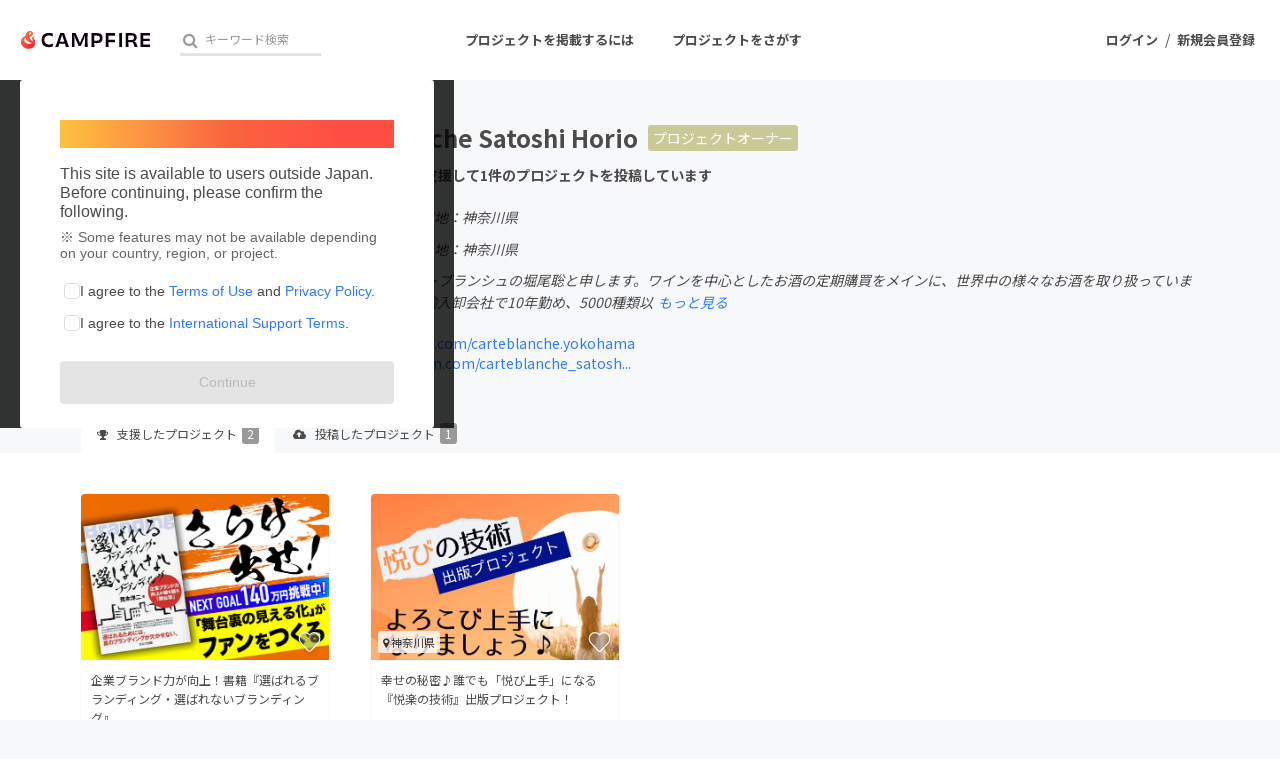

--- FILE ---
content_type: text/html; charset=utf-8
request_url: https://camp-fire.jp/profile/Carteblanche-Satoshi-Horio
body_size: 12889
content:
<!DOCTYPE html><html class="campfire" lang="ja"><head>  <script>
    dataLayer = [];

  </script>

    <script>
      // Unique Script ID: bQaL5nV0prI=
      dataLayer.push({"facebook_conversion_api_global_event_id":"18.224.137.169_Mozilla/5.0 (Macintosh; Intel Mac OS X 10_15_7) AppleWebKit/537.36 (KHTML, like Gecko) Chrome/131.0.0.0 Safari/537.36; ClaudeBot/1.0; +claudebot@anthropic.com)_1762274172"});
    </script>

  <script>
  (function(w,d,s,l,i){w[l]=w[l]||[];w[l].push({'gtm.start':
  new Date().getTime(),event:'gtm.js'});var f=d.getElementsByTagName(s)[0],
  j=d.createElement(s),dl=l!='dataLayer'?'&l='+l:'';j.async=true;j.src=
  'https://www.googletagmanager.com/gtm.js?id='+i+dl;f.parentNode.insertBefore(j,f);
  })(window,document,'script','dataLayer','GTM-W9DRDW2');</script>


<link href="https://fonts.googleapis.com" rel="preconnect" /><link crossorigin="anonymous" href="https://fonts.gstatic.com" rel="preconnect" /><link href="https://fonts.googleapis.com/css2?family=Noto+Sans+JP:wght@400;500;700&amp;display=swap" rel="stylesheet" /><link href="https://kit.fontawesome.com" rel="preconnect" /><link crossorigin="anonymous" href="https://ka-p.fontawesome.com" rel="preconnect" /><script async="" crossorigin="anonymous" src="https://kit.fontawesome.com/18f0a5c5ec.js"></script><meta content="NOYDIR" name="ROBOTS" /><meta content="NOODP" name="ROBOTS" /><link media="handheld" rel="alternate" /><meta content="width=device-width,initial-scale=1,minimum-scale=1,maximum-scale=1,user-scalable=no" name="viewport" /><meta content="198416226868447" property="fb:app_id" /><meta content="175430739163635" property="fb:pages" /><meta content="816f5f822973010374b9945914e9fd48" name="p:domain_verify" /><meta content="IE=Edge" http-equiv="X-UA-Compatible" /><meta content="yes" name="apple-mobile-web-app-capable" /><meta content="default" name="apple-mobile-web-app-status-bar-style" /><title>Carteblanche Satoshi Horio（Carteblanche Satoshi - CAMPFIRE (キャンプファイヤー)</title>
<link rel="icon" type="image/x-icon" href="https://static.camp-fire.jp/assets/favicon/campfire/favicon-9a2fcda88c3b9ee0055bece880667cb2ddb73d2ef246b9c870fdf2804801a6f6.ico">
<link rel="apple-touch-icon" type="image/png" href="https://static.camp-fire.jp/assets/favicon/campfire/touch_icon-ace1ac4713fac55fc7b43b6b40ec97b43f7835b2e215b18ce489d6d0304158dd.png" sizes="152x152">
<meta name="description" content="初めまして！カルトブランシュの堀尾聡と申します。ワインを中心としたお酒の定期購買をメインに、世界中の様々なお酒を取り扱っています。今までお酒の輸入卸会社で10年勤め、5000種類以上のお酒を試してきました。まだ世に知られていない、生産者の熱い思いがこもった美味しいお酒で、皆様の食生活の一部に楽しみを提供するべく事...">
<meta name="keywords" content="クラウドファンディング,資金調達,campfire,キャンプファイヤー,ソーシャルファンディング,クリエイター,少額出資,プレオーダー">
<link rel="canonical" href="https://camp-fire.jp/profile/Carteblanche%20Satoshi%20Horio">
<meta name="translation missing: profiles.show.noindex" content="noindex, nofollow">
<meta property="og:title" content="Carteblanche Satoshi Horio（Carteblanche Satoshi Horio）のプロフィール">
<meta property="og:description" content="初めまして！カルトブランシュの堀尾聡と申します。ワインを中心としたお酒の定期購買をメインに、世界中の様々なお酒を取り扱っています。今までお酒の輸入卸会社で10年勤め、5000種類以上のお酒を試してきました。まだ世に知られていない、生産者の熱い思いがこもった美味しいお酒で、皆様の食生活の一部に楽しみを提供するべく事...">
<meta property="og:image" content="https://static.camp-fire.jp/assets/default/user-d89942d010f1eef27998c32a6c79a40c14d62a7a78f1d63b92d1d77bf4ef4664.png">
<meta name="twitter:card" content="summary_large_image">
<meta name="twitter:site" content="@campfirejp">
<meta name="note:card" content="summary_large_image"><meta name="csrf-param" content="authenticity_token" />
<meta name="csrf-token" content="4-aW6BWJscjc6gILCnW1362kOJotKxk3Jx7vlKcCXoNtWI9UZYekT-QluewK7Z72XjEgqOTbarFHwdhWxmAT6Q" /><script src="https://static.camp-fire.jp/assets/application-bacaf39b50d5637f7f09cc732b169afc72aae74a8e445506709d017a8962a575.js"></script><script>const API_URL = "https://api.camp-fire.jp/";</script><script src="https://static.camp-fire.jp/assets/app-8342b55680af7180ce34.js"></script><link rel="stylesheet" href="https://static.camp-fire.jp/assets/application-ad2f35ca677029adf40ac2826e700a56af93efdb3bc02a61a67352b88393c138.css" media="all" /><script src="https://static.camp-fire.jp/assets/change_money_unit-6d87c47953d5890b05e24b09a46f5ceed96ff0f4c68bd76b2b9f0eec670a76a3.js" defer="defer"></script><script src="https://static.camp-fire.jp/assets/lazysizes.min-a12a6994abeab0df1a1df0c6afea565afbef9c001213ed7848b4967fb3bcfffb.js" async="async"></script><script src="https://static.camp-fire.jp/assets/google_ads/save_gclid-2fa68019df7ac56d5714c1011d3d76fb5d08db2e8a7cf023a2303c4e87641061.js"></script><script>(function(c,l,a,r,i,t,y){
  c[a]=c[a]||function(){(c[a].q=c[a].q||[]).push(arguments)};
  t=l.createElement(r);t.async=1;t.src="https://www.clarity.ms/tag/"+i;
  y=l.getElementsByTagName(r)[0];y.parentNode.insertBefore(t,y);
})(window, document, "clarity", "script", "a5vlhksc1x");</script></head><body><noscript><iframe src="https://www.googletagmanager.com/ns.html?id=GTM-W9DRDW2"
height="0" width="0" style="display:none;visibility:hidden"></iframe></noscript>
<div class="profiles-show layouts-profiles  wrapper"><header class="header"><nav class="gl-header"><div class="navigation clearfix"><div class="logo" id="gl-logo"><a id="hnav_header_logo" title="CAMPFIRE" href="/"><img alt="CAMPFIRE" srcset="https://static.camp-fire.jp/assets/logo/campfire-cb95da2501c768c412ddb7db81f77cf265ac4c008ee4c5bf769253c9264e391b.svg?ixlib=rails-2.1.4&amp;auto=format&amp;w=320 320w, https://static.camp-fire.jp/assets/logo/campfire-cb95da2501c768c412ddb7db81f77cf265ac4c008ee4c5bf769253c9264e391b.svg?ixlib=rails-2.1.4&amp;auto=format&amp;w=414 414w, https://static.camp-fire.jp/assets/logo/campfire-cb95da2501c768c412ddb7db81f77cf265ac4c008ee4c5bf769253c9264e391b.svg?ixlib=rails-2.1.4&amp;auto=format&amp;w=768 768w, https://static.camp-fire.jp/assets/logo/campfire-cb95da2501c768c412ddb7db81f77cf265ac4c008ee4c5bf769253c9264e391b.svg?ixlib=rails-2.1.4&amp;auto=format&amp;w=960 960w, https://static.camp-fire.jp/assets/logo/campfire-cb95da2501c768c412ddb7db81f77cf265ac4c008ee4c5bf769253c9264e391b.svg?ixlib=rails-2.1.4&amp;auto=format&amp;w=1024 1024w" sizes="100vw" src="https://static.camp-fire.jp/assets/logo/campfire-cb95da2501c768c412ddb7db81f77cf265ac4c008ee4c5bf769253c9264e391b.svg?ixlib=rails-2.1.4&auto=format" /></a></div><div class="title">Carteblanche Satoshi Horio（Carteblanche Satoshi Horio）のプロフィール</div><div class="header-search" id="search-wrap"><div data-algolia-api-key="d9573e2f517f3d40183a9c3b8c390a77" data-algolia-app-id="9QNXMYFE1K" data-algolia-index-name="projects_production" data-results-element-id="project_instant_search_results" data-results-link-extra-query="{&quot;list&quot;: &quot;project_instant_search_results&quot;}" data-vue="ProjectInstantSearchBox"></div></div><div class="header-search-campfire-sp" id="js-search-wrap-campfire-sp"><section class="search"><form action="/projects/search" accept-charset="UTF-8" method="get"><div class="search-form"><div class="search-form-wrap"><input name="word" placeholder="キーワードからさがす" type="search" /><button type="submit">検索</button></div></div></form></section><section class="category-lists"><h3>カテゴリーからさがす</h3><ul class="categories"><li><a href="/projects/search?category=product"><img src="https://static.camp-fire.jp/assets/header_search/product-819cb1852b030d3039e47976ad0987f6fb8f3950843483ae695d2dd1173a64c4.png" /><span>プロダクト</span></a></li><li><a href="/projects/search?category=technology"><img src="https://static.camp-fire.jp/assets/header_search/technology-ccc1a622b61241ad4c5ecd35606b5b0da720ef5f4f93515cb066de80fe8bd333.png" /><span>テクノロジー・ガジェット</span></a></li><li><a href="/projects/search?category=local"><img src="https://static.camp-fire.jp/assets/header_search/local-e619be41f9b22915f6b1b4842d58d92e5236d06b6f88202bb7862e66b77a0659.png" /><span>まちづくり</span></a></li><li><a href="/projects/search?category=food"><img src="https://static.camp-fire.jp/assets/header_search/food-aa33dadcebd8f3391b81fc1869dac97e30d573572f21cddffe118397b8d36f7b.png" /><span>フード・飲食店</span></a></li><li><a href="/projects/search?category=social-good"><img src="https://static.camp-fire.jp/assets/header_search/social_good-1e8f27410dc3a9e89cc7743759e83816f56b4625f118cae0a41775e1d314ed64.png" /><span>ソーシャルグッド</span></a></li><li><a href="/projects/search?category=music"><img src="https://static.camp-fire.jp/assets/header_search/music-43c43f35ffe89d80706d1c78f56910086303518ca84ca44d81ac518769493e7b.png" /><span>音楽</span></a></li></ul><ul class="categories more-project-lists" id="js-more-project-lists"><li><a href="/projects/search?category=art"><img src="https://static.camp-fire.jp/assets/header_search/art-8cc5e90ff6e7161a50419da022fdb3a477d11501b9d708e09a1b09583c3ef7de.png" /><span>アート・写真</span></a></li><li><a href="/projects/search?category=dance"><img src="https://static.camp-fire.jp/assets/header_search/dance-2b653739da4f2de63d5c1586459e1a962a4af5910e198e68991583a54feba148.png" /><span>舞台・パフォーマンス</span></a></li><li><a href="/projects/search?category=game"><img src="https://static.camp-fire.jp/assets/header_search/game-2f78873bec9039071af973ea16d8d3787c304bdef27cf2d7e68296f2729bb553.png" /><span>ゲーム・サービス開発</span></a></li><li><a href="/projects/search?category=fashion"><img src="https://static.camp-fire.jp/assets/header_search/fashion-66570946df87a87a7aa1843ee49df4f1ca8aae4de34a0d428c6098ca9598aca9.png" /><span>ファッション</span></a></li><li><a href="/projects/search?category=movie"><img src="https://static.camp-fire.jp/assets/header_search/movie-883e9aad6a76ecdd5f9df98bc5ba9e69cd69abc107f0a88c6b34789fd312fe8f.png" /><span>映像・映画</span></a></li><li><a href="/projects/search?category=publishing"><img src="https://static.camp-fire.jp/assets/header_search/publishing-48cf663152b51e2e5ad0bcdb84066a8e80f444b769fd043b9f12773f1be187ab.png" /><span>書籍・雑誌出版</span></a></li><li><a href="/projects/search?category=anime"><img src="https://static.camp-fire.jp/assets/header_search/anime-14d94f404608e91f4615d40b62b77111c882f44fabc80ef0be0c9e22e13d17b5.png" /><span>アニメ・漫画</span></a></li><li><a href="/projects/search?category=sports"><img src="https://static.camp-fire.jp/assets/header_search/sports-e008187996105db67445cae7dc538a6122efe6842d851a93acb7dea8972c1df0.png" /><span>スポーツ</span></a></li><li><a href="/projects/search?category=business"><img src="https://static.camp-fire.jp/assets/header_search/business-bd012b497e43ec360f36f3229c188841b910b28f8ac048a606c139a54dcd6a46.png" /><span>ビジネス・起業</span></a></li><li><a href="/projects/search?category=challenge"><img src="https://static.camp-fire.jp/assets/header_search/challenge-8bb4d198866e4cd2dd831642fac41b1292264a67b8c7b5dca81a0d821d079b13.png" /><span>チャレンジ</span></a></li><li><a href="/projects/search?category=beauty"><img src="https://static.camp-fire.jp/assets/header_search/beauty-eb30b5fe4ff6c452ad6981453eb4c26bc8877a1b7864aca8ede41fbe5e08bf6f.png" /><span>ビューティー・ヘルスケア</span></a></li></ul><button id="js-see-more">もっと見る</button></section><section class="region-lists"><h3>地域からさがす</h3><ul class="region"><li class="js-region"><div class="region-wrap"><img src="https://static.camp-fire.jp/assets/header_search/hokkaido-0e5b10748ca291db68231595027ed0d292b569b6d00af809745139dd95c9bf3c.png" /><span>北海道地方</span></div><ul class="js-prefectures prefectures"><li><a href="/projects/search?prefecture=hokkaido">北海道</a></li></ul></li><li class="js-region"><div class="region-wrap"><img src="https://static.camp-fire.jp/assets/header_search/tohoku-d612a52558720e2f12ea6ab59cb076f16ad78365a7a4518af0aa20c4a03247c9.png" /><span>東北地方</span></div><ul class="js-prefectures prefectures"><li><a href="/projects/search?prefecture=aomori">青森県</a></li><li><a href="/projects/search?prefecture=iwate">岩手県</a></li><li><a href="/projects/search?prefecture=miyagi">宮城県</a></li><li><a href="/projects/search?prefecture=akita">秋田県</a></li><li><a href="/projects/search?prefecture=yamagata">山形県</a></li><li><a href="/projects/search?prefecture=fukushima">福島県</a></li></ul></li><li class="js-region"><div class="region-wrap"><img src="https://static.camp-fire.jp/assets/header_search/kanto-c94a8671e13dec79653e041642838d85407ecd2f20a7d6a34ffdb8ffee3cf703.png" /><span>関東地方</span></div><ul class="js-prefectures prefectures"><li><a href="/projects/search?prefecture=ibaraki">茨城県</a></li><li><a href="/projects/search?prefecture=tochigi">栃木県</a></li><li><a href="/projects/search?prefecture=gumma">群馬県</a></li><li><a href="/projects/search?prefecture=saitama">埼玉県</a></li><li><a href="/projects/search?prefecture=chiba">千葉県</a></li><li><a href="/projects/search?prefecture=tokyo">東京都</a></li><li><a href="/projects/search?prefecture=kanagawa">神奈川県</a></li></ul></li><li class="js-region"><div class="region-wrap"><img src="https://static.camp-fire.jp/assets/header_search/chubu-272a717c5e7850944eefb739c1f151271565486baa5c120c42c5b76a1b4ad94e.png" /><span>中部地方</span></div><ul class="js-prefectures prefectures"><li><a href="/projects/search?prefecture=nigata">新潟県</a></li><li><a href="/projects/search?prefecture=toyama">富山県</a></li><li><a href="/projects/search?prefecture=ishikawa">石川県</a></li><li><a href="/projects/search?prefecture=fukui">福井県</a></li><li><a href="/projects/search?prefecture=yamanashi">山梨県</a></li><li><a href="/projects/search?prefecture=nagano">長野県</a></li><li><a href="/projects/search?prefecture=gifu">岐阜県</a></li><li><a href="/projects/search?prefecture=shizuoka">静岡県</a></li><li><a href="/projects/search?prefecture=aichi">愛知県</a></li><li><a href="/projects/search?prefecture=mie">三重県</a></li></ul></li><li class="js-region"><div class="region-wrap"><img src="https://static.camp-fire.jp/assets/header_search/kinki-a466313a51e98d23f9a721bc85692aa4b5dc6f8ab6f35c14bd699105cba7f07c.png" /><span>近畿地方</span></div><ul class="js-prefectures prefectures"><li><a href="/projects/search?prefecture=shiga">滋賀県</a></li><li><a href="/projects/search?prefecture=kyoto">京都府</a></li><li><a href="/projects/search?prefecture=osaka">大阪府</a></li><li><a href="/projects/search?prefecture=hyogo">兵庫県</a></li><li><a href="/projects/search?prefecture=nara">奈良県</a></li><li><a href="/projects/search?prefecture=wakayama">和歌山県</a></li></ul></li><li class="js-region"><div class="region-wrap"><img src="https://static.camp-fire.jp/assets/header_search/chugoku-cfeb18a47dca8ded7f8af486f541e63020dcfec7c3246029729cfbffd5e0fefb.png" /><span>中国地方</span></div><ul class="js-prefectures prefectures"><li><a href="/projects/search?prefecture=tottori">鳥取県</a></li><li><a href="/projects/search?prefecture=shimane">島根県</a></li><li><a href="/projects/search?prefecture=okayama">岡山県</a></li><li><a href="/projects/search?prefecture=hiroshima">広島県</a></li><li><a href="/projects/search?prefecture=yamaguchi">山口県</a></li></ul></li><li class="js-region"><div class="region-wrap"><img src="https://static.camp-fire.jp/assets/header_search/shikoku-d6cfcf5a2a70742f414d9f960790cb4e66b949ad1b51c86155f8dc772859c161.png" /><span>四国地方</span></div><ul class="js-prefectures prefectures"><li><a href="/projects/search?prefecture=tokushima">徳島県</a></li><li><a href="/projects/search?prefecture=kagawa">香川県</a></li><li><a href="/projects/search?prefecture=ehime">愛媛県</a></li><li><a href="/projects/search?prefecture=kochi">高知県</a></li></ul></li><li class="js-region"><div class="region-wrap"><img src="https://static.camp-fire.jp/assets/header_search/kyushu-0789deb0d8432161b6ab715635da5268021383f25a835fafa265f0b6c920bb96.png" /><span>九州・沖縄地方</span></div><ul class="js-prefectures prefectures"><li><a href="/projects/search?prefecture=fukuoka">福岡県</a></li><li><a href="/projects/search?prefecture=saga">佐賀県</a></li><li><a href="/projects/search?prefecture=nagasaki">長崎県</a></li><li><a href="/projects/search?prefecture=kumamoto">熊本県</a></li><li><a href="/projects/search?prefecture=oita">大分県</a></li><li><a href="/projects/search?prefecture=miyazaki">宮崎県</a></li><li><a href="/projects/search?prefecture=kagoshima">鹿児島県</a></li><li><a href="/projects/search?prefecture=okinawa">沖縄県</a></li></ul></li></ul></section><section class="go-projects"><h3>すべてのプロジェクトをまとめて見る</h3><a href="/projects/search">プロジェクト一覧へ</a></section><section class="close-modal"><button id="js-close-search-modal">とじる<i class="fa fa-times"></i></button></section><script>$(() => {
  // カテゴリーのもっと見る
  const jsMoreProjectList = $('#js-more-project-lists');
  const jsSeeMore = $('#js-see-more');
  let isAnimate = false;
  jsSeeMore.click(() => {
    if (isAnimate) {
      return;
    } else {
      isAnimate = true;
      jsMoreProjectList.slideToggle().promise().done(function(){
        isAnimate = false;
      });
      jsSeeMore.toggleClass('open');
      if (jsSeeMore.get(0).classList.contains('open') == true) {
        jsSeeMore.get(0).innerText = 'カテゴリーを閉じる';
      } else {
        jsSeeMore.get(0).innerText = 'もっと見る';
      };
    }
  });

  // 地域の開閉
  const jsRegion = $('.js-region');
  const jsPrefectures = $('.js-prefectures');
  jsRegion.on('click', function() {
    if (isAnimate) {
      return;
    } else {
      isAnimate = true;
      $(this).toggleClass('open');
      $(this).children('.js-prefectures').slideToggle(300).promise().done(function(){
        isAnimate = false;
      });
      jsPrefectures.not($(this).children('.js-prefectures')).slideUp(300);
      jsRegion.not($(this)).removeClass('open');
    }
  });

  //とじるリンク
  const jsCloseSearchModal = $('#js-close-search-modal');
  const hnavSearchOpenCampfireSp = $('#hnav-search-open-campfire-sp');
  const jsSearchWrapCampfireSp = $('#js-search-wrap-campfire-sp');
  jsCloseSearchModal.on("click", function(){
    if (isAnimate) {
      return false;
    } else {
      isAnimate = true;
      jsSearchWrapCampfireSp.slideToggle(200).promise().done(function(){
        isAnimate = false;
      });
      $('body').removeClass('hnav-search-open');
      hnavSearchOpenCampfireSp.removeClass('active');
    }
  });
});</script></div><div id="header-users"><div class="slim-header-login-button"><a title="ログイン" rel="nofollow" href="/login">ログイン</a></div><div class="user-normal"><a id="hnav_user_action_login" title="ログイン" rel="nofollow" href="/login">ログイン</a><span>/</span><a id="hnav_user_action_signup" title="新規会員登録" href="/signup">新規会員登録</a></div></div><a id="hnav-search-open-campfire-sp" class="search-open-campfire-sp" aria-label="検索" href=""><span>さがす</span><i class="fa"><svg viewBox="0 0 512 512" xmlns="http://www.w3.org/2000/svg"><path d="M500.3 443.7l-119.7-119.7c27.22-40.41 40.65-90.9 33.46-144.7C401.8 87.79 326.8 13.32 235.2 1.723C99.01-15.51-15.51 99.01 1.724 235.2c11.6 91.64 86.08 166.7 177.6 178.9c53.8 7.189 104.3-6.236 144.7-33.46l119.7 119.7c15.62 15.62 40.95 15.62 56.57 0C515.9 484.7 515.9 459.3 500.3 443.7zM79.1 208c0-70.58 57.42-128 128-128s128 57.42 128 128c0 70.58-57.42 128-128 128S79.1 278.6 79.1 208z"></path></svg></i></a><a class="slim-header-readyfor-button" href="/readyfor">はじめる</a></div><div class="menu-global-wrap"><div class="menu-global clearfix" id="menu-global"><ul><li><a id="hnav_gl_menu_start" href="/readyfor">プロジェクトを掲載するには</a></li><li><a id="hnav_menu_open" href="/projects/search">プロジェクトをさがす</a></li></ul></div></div><div class="more-menu" id="more-menu"><ul><li><ul><li><a id="hnav_menu_project_popular" title="人気のプロジェクト" href="/projects/popular">人気のプロジェクト</a></li><li><a id="hnav_menu_project_reward_popular" title="注目のリターン" href="/project_rewards/popular">注目のリターン</a></li><li><a id="hnav_menu_project_fresh" title="注目の新着プロジェクト" href="/projects/fresh">注目の新着プロジェクト</a></li><li><a id="hnav_menu_project_last" title="募集終了が近いプロジェクト" href="/projects/last-spurt">募集終了が近いプロジェクト</a></li><li><a id="hnav_menu_project_comingsoon" title="もうすぐ公開されます" href="/projects/coming-soon">もうすぐ公開されます</a></li></ul></li><li><ul class="category clearfix"><li><i class="fa fa-angle-right"></i><a id="hnav_menu_category_art" title="・写真" href="/projects/search/?category=art">アート・写真</a></li><li><i class="fa fa-angle-right"></i><a id="hnav_menu_category_music" title="音楽" href="/projects/search/?category=music">音楽</a></li><li><i class="fa fa-angle-right"></i><a id="hnav_menu_category_dance" title="舞台・パフォーマンス" href="/projects/search/?category=dance">舞台・パフォーマンス</a></li><li><i class="fa fa-angle-right"></i><a id="hnav_menu_category_product" title="プロダクト" href="/projects/search/?category=product">プロダクト</a></li><li><i class="fa fa-angle-right"></i><a id="hnav_menu_category_technology" title="テクノロジー・ガジェット" href="/projects/search/?category=technology">テクノロジー・ガジェット</a></li><li><i class="fa fa-angle-right"></i><a id="hnav_menu_category_game" title="ゲーム・サービス開発" href="/projects/search/?category=game">ゲーム・サービス開発</a></li><li><i class="fa fa-angle-right"></i><a id="hnav_menu_category_food" title="フード・飲食店" href="/projects/search/?category=food">フード・飲食店</a></li><li><i class="fa fa-angle-right"></i><a id="hnav_menu_category_fashion" title="ファッション" href="/projects/search/?category=fashion">ファッション</a></li><li><i class="fa fa-angle-right"></i><a id="hnav_menu_category_movie" title="映像・映画" href="/projects/search/?category=movie">映像・映画</a></li><li><i class="fa fa-angle-right"></i><a id="hnav_menu_category_publishing" title="書籍・雑誌出版" href="/projects/search/?category=publishing">書籍・雑誌出版</a></li><li><i class="fa fa-angle-right"></i><a id="hnav_menu_category_anime" title="アニメ・漫画" href="/projects/search/?category=anime">アニメ・漫画</a></li><li><i class="fa fa-angle-right"></i><a id="hnav_menu_category_sports" title="スポーツ" href="/projects/search/?category=sports">スポーツ</a></li><li><i class="fa fa-angle-right"></i><a id="hnav_menu_category_business" title="ビジネス・起業" href="/projects/search/?category=business">ビジネス・起業</a></li><li><i class="fa fa-angle-right"></i><a id="hnav_menu_category_challenge" title="チャレンジ" href="/projects/search/?category=challenge">チャレンジ</a></li><li><i class="fa fa-angle-right"></i><a id="hnav_menu_category_beauty" title="ビューティー・ヘルスケア" href="/projects/search/?category=beauty">ビューティー・ヘルスケア</a></li><li><i class="fa fa-angle-right"></i><a id="hnav_menu_category_socialgood" title="ソーシャルグッド" href="/projects/search/?category=social-good">ソーシャルグッド</a></li><li><i class="fa fa-angle-right"></i><a id="hnav_menu_category_local" title="まちづくり・地域活性化" href="/projects/search/?category=local">まちづくり・地域活性化</a></li></ul></li><li><ul><li><a id="hnav_menu_for_social_good" title="CAMPFIRE for Social Good" href="https://camp-fire.jp/forsocialgood/readyfor">CAMPFIRE for Social Good</a></li><li><a id="hnav_menu_mocolle" title="CAMPFIRE Creation" href="https://camp-fire.jp/creation">CAMPFIRE Creation</a></li></ul><ul><li><a id="hnav_menu_local" title="CAMPFIREふるさと納税" href="https://camp-fire.jp/furusato">CAMPFIREふるさと納税</a></li><li><a id="hnav_menu_local" title="machi-ya" href="https://camp-fire.jp/machi-ya">machi-ya</a></li><li><a id="hnav_menu_fanclub" title="コミュニティ" href="https://community.camp-fire.jp/">コミュニティ</a></li></ul></li></ul></div></nav></header><script>//さがすモーダルの表示・非表示
const hnavSearchOpenCampfireSp = $('#hnav-search-open-campfire-sp');
const jsSearchWrapCampfireSp = $('#js-search-wrap-campfire-sp');
let isAnimate = false;
hnavSearchOpenCampfireSp.on("click", function(){
  if (isAnimate) {
    return false;
  } else {
    isAnimate = true;
    jsSearchWrapCampfireSp.slideToggle(200).promise().done(function(){
      isAnimate = false;
    });

    if (hnavSearchOpenCampfireSp.hasClass('active')) {
      $('body').removeClass('hnav-search-open');
      setTimeout(() => {
        hnavSearchOpenCampfireSp.removeClass('active');
      }, 200);
    } else {
      hnavSearchOpenCampfireSp.addClass('active');
      $('body').addClass('hnav-search-open');
    }
    return false;
  }
});
window.onload = function () {
  var ua  = navigator.userAgent,
      bodyClass = document.body.classList;
  if (ua.indexOf('iPhone') > 0 || ua.indexOf('Android') > 0 && ua.indexOf('Mobile') > 0) {
    bodyClass.add('device-sp');
    if(ua.indexOf('iPhone') > 0) bodyClass.add('iphone');
    if(ua.indexOf('Android') > 0) bodyClass.add('android');
  } else if (ua.indexOf('iPad') > 0 || ua.indexOf('Android') > 0) {
    bodyClass.add('device-tablet');
    if(ua.indexOf('iPad') > 0) bodyClass.add('ipad');
    if(ua.indexOf('Android') > 0) bodyClass.add('android');
  } else {
    bodyClass.add('device-pc');
  }
}</script><div class="container"><div data-vue="TermsAgreementPopup"></div><link rel="stylesheet" href="https://static.camp-fire.jp/assets/mypage/profile-ec78bba70817620fb1b29100bfc5d53eff9c57894e95b5cc7fb45a274b26192e.css" media="all" /><a id="gtm-pro-rf-strong" class="profile_to_rf_ab" href="/readyfor"><div class="lining"><div class="sidebar sidebar-strong">クラウドファンディングに挑戦したい方はこちら<div class="circle circle-strong"><i class="fa fa-chevron-right"></i></div></div></div></a><div class="header"><div class="layouts-float row inner clearfix"><div class="image lfloat w20 inner"><div class="circle-cut"><img srcset="https://static.camp-fire.jp/assets/default/user-d89942d010f1eef27998c32a6c79a40c14d62a7a78f1d63b92d1d77bf4ef4664.png?ixlib=rails-2.1.4&amp;auto=format&amp;w=320 320w, https://static.camp-fire.jp/assets/default/user-d89942d010f1eef27998c32a6c79a40c14d62a7a78f1d63b92d1d77bf4ef4664.png?ixlib=rails-2.1.4&amp;auto=format&amp;w=414 414w, https://static.camp-fire.jp/assets/default/user-d89942d010f1eef27998c32a6c79a40c14d62a7a78f1d63b92d1d77bf4ef4664.png?ixlib=rails-2.1.4&amp;auto=format&amp;w=768 768w, https://static.camp-fire.jp/assets/default/user-d89942d010f1eef27998c32a6c79a40c14d62a7a78f1d63b92d1d77bf4ef4664.png?ixlib=rails-2.1.4&amp;auto=format&amp;w=960 960w, https://static.camp-fire.jp/assets/default/user-d89942d010f1eef27998c32a6c79a40c14d62a7a78f1d63b92d1d77bf4ef4664.png?ixlib=rails-2.1.4&amp;auto=format&amp;w=1024 1024w" sizes="100vw" src="https://static.camp-fire.jp/assets/default/user-d89942d010f1eef27998c32a6c79a40c14d62a7a78f1d63b92d1d77bf4ef4664.png?ixlib=rails-2.1.4&auto=format" /></div></div><div class="body rfloat w80 inner"><div class="username clearfix"><h1>Carteblanche Satoshi Horio</h1><a href="https://camp-fire.jp/profile/Carteblanche-Satoshi-Horio/projects" class="i-am-owner">プロジェクトオーナー</a></div><h2><i class="fa fa-trophy"></i>これまでに2回支援して1件のプロジェクトを投稿しています</h2><ul class="pref clearfix"><li>在住国：日本</li><li>現在地：神奈川県</li></ul><ul class="pref clearfix"><li>出身国：日本</li><li>出身地：神奈川県</li></ul><p class="readmore" data-cut-figure="90">初めまして！カルトブランシュの堀尾聡と申します。ワインを中心としたお酒の定期購買をメインに、世界中の様々なお酒を取り扱っています。今までお酒の輸入卸会社で10年勤め、5000種類以上のお酒を試してきました。まだ世に知られていない、生産者の熱い思いがこもった美味しいお酒で、皆様の食生活の一部に楽しみを提供するべく事業を行っています。現在は日本国内の他の輸入業者が扱うお酒を取り扱ってきましたが、新たに海外の生産者から直接輸入を開始いたしました。美味しくコストパフォーマンスの高い、生産者の手間暇と情熱がこもったお酒を皆様に広められるようご支援いただければ幸いです。</p><ul class="url"><li><a target="_blank" href="https://www.facebook.com/carteblanche.yokohama"><i class="fas fa-link"></i> www.facebook.com/carteblanche.yokohama</a></li><li><a target="_blank" href="https://www.instagram.com/carteblanche_satoshihorio/tagged/"><i class="fas fa-link"></i> www.instagram.com/carteblanche_satosh...</a></li></ul></div></div><div class="menu"><div class="row clearfix"><ul class="tab lfloat clearfix"><li class="selected"><a href="/profile/Carteblanche-Satoshi-Horio"><i class="fa fa-trophy"></i> 支援した<span class="spm-none sps-none">プロジェクト</span><span class="num">2</span></a></li><li><a href="/profile/Carteblanche-Satoshi-Horio/projects"><i class="fa fa-cloud-upload"></i> 投稿した<span class="spm-none sps-none">プロジェクト</span><span class="num">1</span></a></li></ul></div></div></div><div class="container"><div class="row inner"><section class="clearfix boxes4" id="js-boxes-toggle"><div class="box" data-project-card-id="project_card_743360"><div class="box-in project-card-content" data-lazyloading-anchor="project_card_743360_content" data_project_id="743360"><div class="box-thumbnail"><div data-follow-count="37" data-follow-image-path="https://static.camp-fire.jp/assets/common/icon/heart_after-f514ba58cec0a11d230bc065e67f7eb83c1ea042549f5146e3edf06d6b9546d1.svg" data-follow-project-count="" data-followed="" data-login="false" data-not-follow-image-path="https://static.camp-fire.jp/assets/common/icon/heart_before-9214277dbbf67ae979ecf55c2f4e64d8b674bb37e8e81f9c785180ab0a40e885.svg" data-prepublish="false" data-project-id="743360" data-project-name=" 企業ブランド力が向上！書籍『選ばれるブランディング・選ばれないブランディング』" data-vue="FollowButtonWithoutModal"></div><a href="https://camp-fire.jp/projects/743360/view"><img class="lazyload" data-srcset="https://static.camp-fire.jp/uploads/project_version/image/1200116/medium_4870615c-f07b-4930-8dfd-4045d4024707.jpeg?ixlib=rails-2.1.4&amp;fit=max&amp;auto=format&amp;w=320 320w, https://static.camp-fire.jp/uploads/project_version/image/1200116/medium_4870615c-f07b-4930-8dfd-4045d4024707.jpeg?ixlib=rails-2.1.4&amp;fit=max&amp;auto=format&amp;w=414 414w, https://static.camp-fire.jp/uploads/project_version/image/1200116/medium_4870615c-f07b-4930-8dfd-4045d4024707.jpeg?ixlib=rails-2.1.4&amp;fit=max&amp;auto=format&amp;w=560 560w" data-src="https://static.camp-fire.jp/uploads/project_version/image/1200116/medium_4870615c-f07b-4930-8dfd-4045d4024707.jpeg?ixlib=rails-2.1.4&amp;fit=max&amp;auto=format" data-sizes="50vw"></a></div><div class="box-title"><a title=" 企業ブランド力が向上！書籍『選ばれるブランディング・選ばれないブランディング』" href="https://camp-fire.jp/projects/743360/view"><h4> 企業ブランド力が向上！書籍『選ばれるブランディング・選ばれないブランディング』</h4></a><div class="sub"><p>どうすれば企業ブランドを確立できるのか。『選ばれるブランディング・選ばれないブランディング』は、その解を新しい視点から示した。競争が激しい市場で、何がブランディ...</p></div></div><div class="box-date sp-none"><div class="category"><a href="/projects/search?category=publishing"><i class="fa fa-tag"></i> 書籍・雑誌出版</a></div><div class="owner"><a href="/profile/AGENCY-ONE"><i class="fa fa-user"></i> AGENCY ONE</a></div></div><div class="success-summary"><span>SUCCESS</span></div><div class="overview">
<div class="total" data-js="money-unit">
<small>現在</small>1,201,350円</div>
<div class="rest">
<small>支援者</small>195人</div>
<div class="per">
<small>残り</small>終了</div>
</div><div class="box-edit-date"></div></div></div><div class="box" data-project-card-id="project_card_755998"><div class="box-in project-card-content" data-lazyloading-anchor="project_card_755998_content" data_project_id="755998"><div class="box-thumbnail"><div data-follow-count="9" data-follow-image-path="https://static.camp-fire.jp/assets/common/icon/heart_after-f514ba58cec0a11d230bc065e67f7eb83c1ea042549f5146e3edf06d6b9546d1.svg" data-follow-project-count="" data-followed="" data-login="false" data-not-follow-image-path="https://static.camp-fire.jp/assets/common/icon/heart_before-9214277dbbf67ae979ecf55c2f4e64d8b674bb37e8e81f9c785180ab0a40e885.svg" data-prepublish="false" data-project-id="755998" data-project-name="幸せの秘密♪誰でも「悦び上手」になる『悦楽の技術』出版プロジェクト！" data-vue="FollowButtonWithoutModal"></div><a class="area" href="/projects/search?prefecture=kanagawa"><i class="fa fa-map-marker"></i> 神奈川県</a><a href="https://camp-fire.jp/projects/755998/view"><img class="lazyload" data-srcset="https://static.camp-fire.jp/uploads/project_version/image/1197823/medium_de40d479-a53a-44fd-9a84-616dc1ff10ed.jpeg?ixlib=rails-2.1.4&amp;fit=max&amp;auto=format&amp;w=320 320w, https://static.camp-fire.jp/uploads/project_version/image/1197823/medium_de40d479-a53a-44fd-9a84-616dc1ff10ed.jpeg?ixlib=rails-2.1.4&amp;fit=max&amp;auto=format&amp;w=414 414w, https://static.camp-fire.jp/uploads/project_version/image/1197823/medium_de40d479-a53a-44fd-9a84-616dc1ff10ed.jpeg?ixlib=rails-2.1.4&amp;fit=max&amp;auto=format&amp;w=560 560w" data-src="https://static.camp-fire.jp/uploads/project_version/image/1197823/medium_de40d479-a53a-44fd-9a84-616dc1ff10ed.jpeg?ixlib=rails-2.1.4&amp;fit=max&amp;auto=format" data-sizes="50vw"></a></div><div class="box-title"><a title="幸せの秘密♪誰でも「悦び上手」になる『悦楽の技術』出版プロジェクト！" href="https://camp-fire.jp/projects/755998/view"><h4>幸せの秘密♪誰でも「悦び上手」になる『悦楽の技術』出版プロジェクト！</h4></a><div class="sub"><p>誰でも、いつからでも実践できる幸せになる方法。それは「悦び上手」になること！毎日喜びを感じて楽しく過ごし、何が起きても折れない心を手に入れたくありませんか？　そ...</p></div></div><div class="box-date sp-none"><div class="category"><a href="/projects/search?category=publishing"><i class="fa fa-tag"></i> 書籍・雑誌出版</a></div><div class="owner"><a href="/profile/etsuko81"><i class="fa fa-user"></i> etsuko81</a></div></div><div class="success-summary"><span>FUNDED</span></div><div class="overview">
<div class="total" data-js="money-unit">
<small>現在</small>1,034,000円</div>
<div class="rest">
<small>支援者</small>119人</div>
<div class="per">
<small>残り</small>終了</div>
</div><div class="box-edit-date"></div></div></div></section><style>.partner-banner{text-align:center;padding:40px}@media screen and (max-width: 768px){.partner-banner{padding:20px}}.partner-banner img{width:100%;max-width:1120px;margin:0 auto}.partner-banner img.tb{display:none}.partner-banner img.sp{display:none}.partner-banner img.pc{display:block}@media screen and (min-width: 769px) and (max-width: 960px){.partner-banner img.pc{display:none}.partner-banner img.sp{display:none}.partner-banner img.tb{display:block;width:100%}}@media screen and (max-width: 768px){.partner-banner img.pc{display:none}.partner-banner img.tb{display:none}.partner-banner img.sp{display:block;width:100%}}.layouts-mypage .partner-banner{padding:0 40px 60px}@media screen and (max-width: 768px){.layouts-mypage .partner-banner{padding:0 20px 20px}}.pages-readyfor .partner-banner{margin-top:-80px}@media screen and (max-width: 768px){.pages-readyfor .partner-banner{margin-top:-40px}}</style><div class="partner-banner"><a href="/partner"><img class="pc tb" src="https://static.camp-fire.jp/assets/banner/partner/lp-pc-f59eefcd8da49548149cbdb34e021151b06b18277a10d6056a2f91d1eb832073.png" /><img class="sp" src="https://static.camp-fire.jp/assets/banner/partner/lp-sp-7c88fe44cd72291406c49610c27bb06fe9e4e130fa531bf41e2012a885601344.png" /></a></div></div></div></div></div><div class="footer_link_to_readyfor pc"><div class="to_readyfor__container"><div class="to_readyfor__title">国内最大級のCAMPFIREで<br />クラウドファンディングを始めましょう</div><div class="to_readyfor__point__container"><div class="to_readyfor__point"><div class="to_readyfor__point__head sp"><div><div class="to_readyfor__point__number">Point 01</div><div class="to_readyfor__point__title">掲載無料</div></div><img width="64" srcset="https://static.camp-fire.jp/assets/readyfor_on_footer/point01-9a0b2d9e10857d5ec89635f5d981afe63b2c5775ccd887420aa7ec9ab00e67c1.png?ixlib=rails-2.1.4&amp;auto=format&amp;w=128 128w" sizes="100vw" src="https://static.camp-fire.jp/assets/readyfor_on_footer/point01-9a0b2d9e10857d5ec89635f5d981afe63b2c5775ccd887420aa7ec9ab00e67c1.png?ixlib=rails-2.1.4&auto=format" /></div><div class="to_readyfor__point__head pc"><div class="to_readyfor__point__number">Point 01</div><img width="80" class="to_readyfor__point__img" srcset="https://static.camp-fire.jp/assets/readyfor_on_footer/point01-9a0b2d9e10857d5ec89635f5d981afe63b2c5775ccd887420aa7ec9ab00e67c1.png?ixlib=rails-2.1.4&amp;auto=format&amp;w=160 160w" sizes="100vw" src="https://static.camp-fire.jp/assets/readyfor_on_footer/point01-9a0b2d9e10857d5ec89635f5d981afe63b2c5775ccd887420aa7ec9ab00e67c1.png?ixlib=rails-2.1.4&auto=format" /><div class="to_readyfor__point__title">掲載無料</div></div><div class="to_readyfor__point__note">プロジェクトの掲載には一切費用がかかりません。発生する費用は達成した合計金額に対する手数料のみ。</div></div><div class="to_readyfor__point"><div class="to_readyfor__point__head sp"><div><div class="to_readyfor__point__number">Point 02</div><div class="to_readyfor__point__title">高品質なサポート</div></div><img width="64" srcset="https://static.camp-fire.jp/assets/readyfor_on_footer/point02-c87417973926c45ca07736a9cd2307516b8037bdea1bf739b1d5ac8f8e03d5f7.png?ixlib=rails-2.1.4&amp;auto=format&amp;w=128 128w" sizes="100vw" src="https://static.camp-fire.jp/assets/readyfor_on_footer/point02-c87417973926c45ca07736a9cd2307516b8037bdea1bf739b1d5ac8f8e03d5f7.png?ixlib=rails-2.1.4&auto=format" /></div><div class="to_readyfor__point__head pc"><div class="to_readyfor__point__number">Point 02</div><img width="80" class="to_readyfor__point__img" srcset="https://static.camp-fire.jp/assets/readyfor_on_footer/point02-c87417973926c45ca07736a9cd2307516b8037bdea1bf739b1d5ac8f8e03d5f7.png?ixlib=rails-2.1.4&amp;auto=format&amp;w=160 160w" sizes="100vw" src="https://static.camp-fire.jp/assets/readyfor_on_footer/point02-c87417973926c45ca07736a9cd2307516b8037bdea1bf739b1d5ac8f8e03d5f7.png?ixlib=rails-2.1.4&auto=format" /><div class="to_readyfor__point__title">高品質なサポート</div></div><div class="to_readyfor__point__note">多くの実績から得た成功ノウハウを元に、CAMPFIREスタッフがあなたのプロジェクトをサポートします。</div></div><div class="to_readyfor__point"><div class="to_readyfor__point__head sp"><div><div class="to_readyfor__point__number">Point 03</div><div class="to_readyfor__point__title">かんたんに作成</div></div><img width="62" srcset="https://static.camp-fire.jp/assets/readyfor_on_footer/point03-8c7408360fae69413e088e7354071d3801c1b6400cd5d31791ce0debe6070638.png?ixlib=rails-2.1.4&amp;auto=format&amp;w=124 124w" sizes="100vw" src="https://static.camp-fire.jp/assets/readyfor_on_footer/point03-8c7408360fae69413e088e7354071d3801c1b6400cd5d31791ce0debe6070638.png?ixlib=rails-2.1.4&auto=format" /></div><div class="to_readyfor__point__head pc"><div class="to_readyfor__point__number">Point 03</div><img width="77" class="to_readyfor__point__img" srcset="https://static.camp-fire.jp/assets/readyfor_on_footer/point03-8c7408360fae69413e088e7354071d3801c1b6400cd5d31791ce0debe6070638.png?ixlib=rails-2.1.4&amp;auto=format&amp;w=154 154w" sizes="100vw" src="https://static.camp-fire.jp/assets/readyfor_on_footer/point03-8c7408360fae69413e088e7354071d3801c1b6400cd5d31791ce0debe6070638.png?ixlib=rails-2.1.4&auto=format" /><div class="to_readyfor__point__title">かんたんに作成</div></div><div class="to_readyfor__point__note">クラウドファンディングの知識がなくても大丈夫。ページの作成はテキストと画像を組み合わせて簡単にページの作成が可能です。</div></div></div><a id="profiles-show-footer_link_to_readyfor_ab-describe" class="to_readyfor__btn" href="https://camp-fire.jp/readyfor"><span class="to_readyfor__btn__icon">無料</span>掲載希望の方はこちら</a></div></div><footer class="footer" id="js-footer"><div class="inner"><div class="footer-top-area"><section class="category"><h6>カテゴリー</h6><div class="inner-block"><ul><li><a title="テクノロジー・ガジェット" href="/projects/search?category=technology">テクノロジー・ガジェット</a></li><li><a title="プロダクト" href="/projects/search?category=product">プロダクト</a></li><li><a title="フード・飲食店" href="/projects/search?category=food">フード・飲食店</a></li><li><a title="アニメ・漫画" href="/projects/search?category=anime">アニメ・漫画</a></li><li><a title="ファッション" href="/projects/search?category=fashion">ファッション</a></li><li><a title="ゲーム・サービス開発" href="/projects/search?category=game">ゲーム・サービス開発</a></li><li><a title="ビジネス・起業" href="/projects/search?category=business">ビジネス・起業</a></li><li><a title="アート・写真" href="/projects/search?category=art">アート・写真</a></li><li><a title="ソーシャルグッド" href="/projects/search?category=social-good">ソーシャルグッド</a></li></ul></div><div class="inner-block"><ul><li><a title="まちづくり・地域活性化" href="/projects/search?category=local">まちづくり・地域活性化</a></li><li><a title="音楽" href="/projects/search?category=music">音楽</a></li><li><a title="チャレンジ" href="/projects/search?category=challenge">チャレンジ</a></li><li><a title="スポーツ" href="/projects/search?category=sports">スポーツ</a></li><li><a title="映像・映画" href="/projects/search?category=movie">映像・映画</a></li><li><a title="書籍・雑誌出版" href="/projects/search?category=publishing">書籍・雑誌出版</a></li><li><a title="ビューティー・ヘルスケア" href="/projects/search?category=beauty">ビューティー・ヘルスケア</a></li><li><a title="舞台・パフォーマンス" href="/projects/search?category=dance">舞台・パフォーマンス</a></li></ul></div></section><section class="support"><h6>起案サポート</h6><div class="inner-block"><ul><li><a href="/readyfor">プロジェクトを作る</a></li><li><a target="_blank" href="https://camp-fire.jp/form/po-document-service">資料請求</a></li></ul></div><div class="inner-block"><ul><li><a href="/ai-assistant/form/counsel?conversion_location=footer">スタッフに相談する</a></li></ul></div><div class="academy-block"><p>クラウドファンディングのノウハウを無料で学ぼう</p><div class="academy-label"><img alt="academy" class="academy" srcset="https://static.camp-fire.jp/assets/share/academy-95ed1ec32dff35ea403100297d9c07278a89def1f4885fa6cee169e050eeccc2.svg?ixlib=rails-2.1.4&amp;auto=format&amp;w=320 320w, https://static.camp-fire.jp/assets/share/academy-95ed1ec32dff35ea403100297d9c07278a89def1f4885fa6cee169e050eeccc2.svg?ixlib=rails-2.1.4&amp;auto=format&amp;w=414 414w, https://static.camp-fire.jp/assets/share/academy-95ed1ec32dff35ea403100297d9c07278a89def1f4885fa6cee169e050eeccc2.svg?ixlib=rails-2.1.4&amp;auto=format&amp;w=768 768w, https://static.camp-fire.jp/assets/share/academy-95ed1ec32dff35ea403100297d9c07278a89def1f4885fa6cee169e050eeccc2.svg?ixlib=rails-2.1.4&amp;auto=format&amp;w=960 960w, https://static.camp-fire.jp/assets/share/academy-95ed1ec32dff35ea403100297d9c07278a89def1f4885fa6cee169e050eeccc2.svg?ixlib=rails-2.1.4&amp;auto=format&amp;w=1024 1024w" sizes="100vw" src="https://static.camp-fire.jp/assets/share/academy-95ed1ec32dff35ea403100297d9c07278a89def1f4885fa6cee169e050eeccc2.svg?ixlib=rails-2.1.4&auto=format" /><p>CAMPFIREアカデミー</p></div><div class="academy-left-inner-block"><ul><li><a target="_blank" href="https://camp-fire.jp/academy">CAMPFIREアカデミーとは</a></li><li><a target="_blank" href="https://camp-fire.jp/academy/crowdfunding">クラウドファンディングとは</a></li><li><a target="_blank" href="https://camp-fire.jp/academy/making">プロジェクトの作り方</a></li><li><a target="_blank" href="https://camp-fire.jp/academy/pr">プロジェクトの広め方</a></li></ul></div><div class="academy-right-inner-block"><ul><li><a target="_blank" href="https://camp-fire.jp/academy/seminar">説明会・相談会</a></li><li><a target="_blank" href="https://camp-fire.jp/academy/support">サポートサービス</a></li><li><a target="_blank" href="https://camp-fire.jp/academy/casestudy">実施事例</a></li><li><a target="_blank" href="/stats">統計データ</a></li></ul></div></div></section><section class="service half"><h6>サービス</h6><ul><li><a title="CAMPFIRE" href="/">CAMPFIRE</a></li><li><a title="CAMPFIRE コミュニティ" href="https://community.camp-fire.jp/">CAMPFIRE コミュニティ</a></li><li><a title="CAMPFIRE Creation" href="/creation">CAMPFIRE Creation</a></li><li><a title="CAMPFIRE for Social Good" href="/forsocialgood/readyfor">CAMPFIRE for Social Good</a></li><li><a title="CAMPFIRE for Entertainment" href="/readyfor-forentertainment">CAMPFIRE for Entertainment</a></li><li><a title="CAMPFIRE for Sports" href="/readyfor-forsports">CAMPFIRE for Sports</a></li><li><a title="CAMPFIREふるさと納税" href="/furusato">CAMPFIRE ふるさと納税</a></li><li><a title="AD FOR ALL" href="https://camp-fire.jp/adforall">AD FOR ALL</a></li><li><a title="HIOKOSHI" href="/curations/hiokoshi">HIOKOSHI</a></li><li><a title="JFAクラウドファンディング" href="https://jfa.camp-fire.jp/">JFAクラウドファンディング</a></li><li><a title="machi-ya" href="/machi-ya">machi-ya</a></li></ul></section><section class="about half"><h6>CAMPFIRE について</h6><ul><li><a title="CAMPFIREとは" href="https://camp-fire.jp/about">CAMPFIREとは</a></li><li><a title="あんしん・安全への取り組み" href="/safety">あんしん・安全への取り組み</a></li><li><a title="ヘルプ" target="_blank" href="https://help.camp-fire.jp/hc/ja">ヘルプ</a></li><li><a title="お問い合わせ" rel="nofollow" href="/inquiries">お問い合わせ</a></li></ul><p>各種規定</p><ul><li><a title="利用規約" href="/term">利用規約</a></li><li><a title="細則" href="/bylaws">細則</a></li><li><a title="プライバシーポリシー" href="/privacy">プライバシーポリシー</a></li><li><a title="特定商取引法に基づく表記" href="/legal">特定商取引法に基づく表記</a></li><li><a title="情報セキュリティ方針" href="/security-compliance/policy">情報セキュリティ方針</a></li><li><a title="反社基本方針" href="/antisocial">反社基本方針</a></li><li><a title="カスタマーハラスメントに対する考え方" href="/customer-harassment">カスタマーハラスメントに対する考え方</a></li><li><a title="クッキーポリシー" href="/cookie">クッキーポリシー</a></li></ul></section></div><section class="group"><h6>CAMPFIRE GROUP</h6><ul><li><a title="Livefor株式会社" target="_blank" href="https://live4.co/">Livefor株式会社</a></li></ul></section><div class="qr-code-note">「QRコード」は株式会社デンソーウェーブの登録商標です。</div><div class="footer-bottom-area"><section class="logo"><a href="https://camp-fire.jp/"><img srcset="https://static.camp-fire.jp/assets/logo/campfire_white-461e55a8cb2fcf01a7d0a5eccba969601faf9205cf9c8d82e2d9f3bf22753645.svg?ixlib=rails-2.1.4&amp;auto=format&amp;w=320 320w, https://static.camp-fire.jp/assets/logo/campfire_white-461e55a8cb2fcf01a7d0a5eccba969601faf9205cf9c8d82e2d9f3bf22753645.svg?ixlib=rails-2.1.4&amp;auto=format&amp;w=414 414w, https://static.camp-fire.jp/assets/logo/campfire_white-461e55a8cb2fcf01a7d0a5eccba969601faf9205cf9c8d82e2d9f3bf22753645.svg?ixlib=rails-2.1.4&amp;auto=format&amp;w=768 768w, https://static.camp-fire.jp/assets/logo/campfire_white-461e55a8cb2fcf01a7d0a5eccba969601faf9205cf9c8d82e2d9f3bf22753645.svg?ixlib=rails-2.1.4&amp;auto=format&amp;w=960 960w, https://static.camp-fire.jp/assets/logo/campfire_white-461e55a8cb2fcf01a7d0a5eccba969601faf9205cf9c8d82e2d9f3bf22753645.svg?ixlib=rails-2.1.4&amp;auto=format&amp;w=1024 1024w" sizes="100vw" src="https://static.camp-fire.jp/assets/logo/campfire_white-461e55a8cb2fcf01a7d0a5eccba969601faf9205cf9c8d82e2d9f3bf22753645.svg?ixlib=rails-2.1.4&auto=format" /></a></section><section class="company"><adress class="copyright">&copy;<a target="_blank" href="https://campfire.co.jp">CAMPFIRE, Inc.</a></adress><ul><li><a title="会社情報" target="_blank" href="https://campfire.co.jp/about/">会社概要</a></li><li><a title="採用情報" target="_blank" href="https://campfire.co.jp/careers/">採用情報</a></li><li><a title="パートナー募集" href="/partner">パートナー募集</a></li></ul></section><section class="social"><ul><li><a target="_blank" href="https://ignite.camp-fire.jp/subscribe"><i class="far fa-envelope"></i></a></li><li><a target="_blank" href="https://www.facebook.com/campfirejp"><i class="fab fa-facebook"></i></a></li><li><a target="_blank" href="https://twitter.com/campfirejp"><img class="logo-x-twitter" srcset="https://static.camp-fire.jp/assets/logo/x-twitter-white-3f63814567ee52cf9c076987442505a6413a874e88a64b0c8054158ac676ed94.svg?ixlib=rails-2.1.4&amp;auto=format&amp;w=320 320w, https://static.camp-fire.jp/assets/logo/x-twitter-white-3f63814567ee52cf9c076987442505a6413a874e88a64b0c8054158ac676ed94.svg?ixlib=rails-2.1.4&amp;auto=format&amp;w=414 414w, https://static.camp-fire.jp/assets/logo/x-twitter-white-3f63814567ee52cf9c076987442505a6413a874e88a64b0c8054158ac676ed94.svg?ixlib=rails-2.1.4&amp;auto=format&amp;w=768 768w, https://static.camp-fire.jp/assets/logo/x-twitter-white-3f63814567ee52cf9c076987442505a6413a874e88a64b0c8054158ac676ed94.svg?ixlib=rails-2.1.4&amp;auto=format&amp;w=960 960w, https://static.camp-fire.jp/assets/logo/x-twitter-white-3f63814567ee52cf9c076987442505a6413a874e88a64b0c8054158ac676ed94.svg?ixlib=rails-2.1.4&amp;auto=format&amp;w=1024 1024w" sizes="100vw" src="https://static.camp-fire.jp/assets/logo/x-twitter-white-3f63814567ee52cf9c076987442505a6413a874e88a64b0c8054158ac676ed94.svg?ixlib=rails-2.1.4&auto=format" /></a></li><li><a target="_blank" href="https://instagram.com/campfire_jp/"><i class="fab fa-instagram"></i></a></li><li><a target="_blank" href="https://line.me/ti/p/%40iqs4598g"><i class="fab fa-line"></i></a></li></ul></section></div></div></footer><div class="floating-margin-box"></div><div data-login="false" data-vue="LoginModalForFollowButton"></div><input id="notification_message" type="hidden" value="" /><script>(function (d, s, id) {
    var js, fjs = d.getElementsByTagName(s)[0];
    if (d.getElementById(id)) return;
    js = d.createElement(s);
    js.id = id;
    js.async = true;
    js.src = '//connect.facebook.net/ja_JP/sdk.js#version=v2.12&xfbml=1&appId=198416226868447';
    fjs.parentNode.insertBefore(js, fjs);
}(document, 'script', 'facebook-jssdk'));</script></body></html>

--- FILE ---
content_type: image/svg+xml
request_url: https://static.camp-fire.jp/assets/share/academy-95ed1ec32dff35ea403100297d9c07278a89def1f4885fa6cee169e050eeccc2.svg?ixlib=rails-2.1.4&auto=format&w=1024
body_size: -118
content:
<?xml version="1.0" encoding="utf-8"?>
<svg xmlns="http://www.w3.org/2000/svg" width="23" height="14" viewBox="0 0 23 14" fill="none">
<path d="M11.2023 0.959625C11.1837 0.954213 11.1644 0.954213 11.1458 0.959625L0 4.2672V4.52658L11.1741 7.84226L22.3478 4.52658V4.2672L11.2023 0.959625Z" fill="white"/>
<path d="M11.1084 9.46406V13.7028L17.6289 11.7755V7.53625L11.1084 9.46406Z" fill="white"/>
<path d="M11.1084 9.46473V13.7049L4.56922 11.7769V7.53625L11.1084 9.46473Z" fill="white"/>
<path fill-rule="evenodd" clip-rule="evenodd" d="M20.4004 4.27942H22.4004V7.65039C22.4004 7.92653 22.1765 8.15039 21.9004 8.15039H20.9004C20.6242 8.15039 20.4004 7.92653 20.4004 7.65039V4.27942Z" fill="white"/>
<rect x="21.4004" y="8.54736" width="2.18851" height="2.18851" rx="1.09426" transform="rotate(45 21.4004 8.54736)" fill="white"/>
</svg>

--- FILE ---
content_type: image/svg+xml
request_url: https://static.camp-fire.jp/assets/logo/campfire-cb95da2501c768c412ddb7db81f77cf265ac4c008ee4c5bf769253c9264e391b.svg?ixlib=rails-2.1.4&auto=format&w=1024
body_size: 33753
content:
<?xml version="1.0" encoding="utf-8"?>
<svg xmlns="http://www.w3.org/2000/svg" xmlns:xlink="http://www.w3.org/1999/xlink" viewBox="0 0 705 110.16">
  <defs>
    <style>.cls-1{fill:none;}.cls-2{fill:#110114;}.cls-3{clip-path:url(#clip-path);}.cls-4{clip-path:url(#clip-path-2);}.cls-5{clip-path:url(#clip-path-4);}.cls-6{clip-path:url(#clip-path-5);}</style>
    <clipPath id="clip-path" transform="translate(5 5.08)">
      <path class="cls-1" d="M73.29,47.41c-1.51-2.9-4.14-6.55-4.12-9.06,0-3.41,2.07-4.67,4.83-4.67a6.33,6.33,0,0,1,1,.06c.41.07.6-.28.6-.58a.42.42,0,0,0-.13-.32,6.35,6.35,0,0,0-5.12-2.06c-4.95,0-9.43,3.31-9.68,9.09-.12,2.68.86,5.29,1.53,7.36A31.38,31.38,0,0,1,64,56.38a7.53,7.53,0,0,1-.22,2.68,43,43,0,0,1-12.5-11.32,36.35,36.35,0,0,1-6.86-13.87l.09,0c13.7-3.07,21.21-9.19,21.21-17A17.44,17.44,0,0,0,53.35.32a6.12,6.12,0,0,0-2-.32,8.57,8.57,0,0,0-1,.07C41.14,1.3,25.48,9,25.07,29.47h0a33.48,33.48,0,0,0-25,33C0,83.42,17.5,100,40.85,100,66.69,100,78,82.12,78,64.11,78,58.11,76.89,54.32,73.29,47.41ZM44.05,14.82c1.33-4.21,3.89-7.38,6.53-8.2a1.8,1.8,0,0,1,.59-.1,1.11,1.11,0,0,1,.57.15c1.67,1,2.83,4.15,2.83,7.63,0,6.71-4.17,10.35-11.49,11.59A25.78,25.78,0,0,1,44.05,14.82Zm-1.66,57.7c-12.09,0-24.75-7.92-24.75-21.21,0-6.39,3.4-11.39,8.31-13.08C29.43,52.16,43.21,63,60.15,67,57.13,70.27,51.86,72.52,42.39,72.52Z"/>
    </clipPath>
    <clipPath id="clip-path-2" transform="translate(5 5.08)">
      <rect class="cls-1" x="-5" y="-5" width="88" height="110"/>
    </clipPath>
    <clipPath id="clip-path-4" transform="translate(5 5.08)">
      <path class="cls-1" d="M63.81,59.06a43.25,43.25,0,0,1-12.5-11.32A36.21,36.21,0,0,1,44,31.58c-1.48-7.6-1.41-12,.09-16.76,1.34-4.21,3.89-7.38,6.54-8.2a1.73,1.73,0,0,1,.58-.1L51.34,0a8.55,8.55,0,0,0-1,.07c-9.75,1.3-26.75,9.84-25.19,33.16,1.09,16.3,16.07,29.31,35,33.73a13.89,13.89,0,0,0,2.31-3.52A17.49,17.49,0,0,0,63.81,59.06Z"/>
    </clipPath>
    <clipPath id="clip-path-5" transform="translate(5 5.08)">
      <rect class="cls-1" x="20.05" y="-5" width="48.76" height="76.96"/>
    </clipPath>
  </defs>
  <g id="レイヤー_2" data-name="レイヤー 2">
    <g id="design">
      <g id="Logo_colour">
        <g id="Logotype">
          <path class="cls-2" d="M532.71,89.78c.56-11.15.58-22.32.58-38.73s0-27.68-.58-38.73h15.38c-.56,11-.58,22.11-.58,38.63s0,27.58.58,38.83Z" transform="translate(5 5.08)"/>
          <path class="cls-2" d="M582.52,63.19a222,222,0,0,0,1.76,26.59H567.77c.19-11.25.57-22.21.57-38.73s-.2-27.58-.58-38.73l33.87,0c17.89,0,26.43,9,26.43,23.54,0,5.83-1.1,11-3.62,14.75A16,16,0,0,1,611.06,58v.41c9.87,1,12.82,4.38,16.13,14.63,2.31,7.12,4.36,13,6.45,16.79h-15c-2.64,0-3.3-.84-4.95-7.76-4.22-15.58-5.6-18.93-14-18.93C593.72,63.09,590.91,63.19,582.52,63.19Zm-.21-12.64c3.16.09,10.24.19,17.83.29,8.86,0,13.4-4.8,13.4-12.62,0-9.79-4.64-12.72-15-12.72-3.16,0-11.41.1-16.2.29C582.31,34.21,582.13,42.62,582.31,50.55Z" transform="translate(5 5.08)"/>
          <path class="cls-2" d="M700,89.78h-51.8c.52-9.81.55-22.21.55-38.73s0-29.54-.55-38.73H700c-.17,1.35-.25,4.58-.25,6.54,0,2.17.07,5.81.24,7.36-13-.11-26.61-.21-37-.21v18.3c12.55,0,25.71,0,36.18-.32C699,46.78,699,54.4,699,57.19,688.69,57,675.39,57,663,57V75.59c10.37,0,24.42-.11,37-.21-.18,1.65-.24,5.18-.24,7.56C699.75,84.8,699.81,88.13,700,89.78Z" transform="translate(5 5.08)"/>
          <path class="cls-2" d="M511,26.62c-13.25-.1-25.84-.21-36.31-.21-.17,7.64-.16,15.63-.16,22.13v1.27c12.82,0,25-.11,35.86-.31-.34,3.3-.4,10.38-.4,13.48-11,.12-22.64-.1-35.28-.1a223.69,223.69,0,0,0,1.5,26.88l-16.48,0c.35-10.53.53-22.32.53-38.73s0-28.2-.54-38.73H511a58.65,58.65,0,0,0-.25,6.22C510.72,21,510.76,24.93,511,26.62Z" transform="translate(5 5.08)"/>
          <path class="cls-2" d="M243.33,89.78c-.4-3.7-1.84-9.47-4.35-17.73H208c-2.43,8-4.25,13.71-4.8,17.73H186.39c1.84-4.48,4.24-10.82,6.71-18,7.51-21.75,17.13-51.17,19.73-59.48h21.39c2.89,8.6,12.48,37.61,20.16,59.48,2.47,7,4.85,13.33,6.86,18ZM235.24,59.9c-2.43-7.87-5-16.12-7.12-22.84-2.34-6.72-3.73-11.42-4.77-14.78-1,3.45-2.43,8.06-4.77,15.26-2.08,6.62-4.51,14.68-6.94,22.36,4.08.1,8.5.1,11.63.1C226.56,60,231.07,60,235.24,59.9Z" transform="translate(5 5.08)"/>
          <path class="cls-2" d="M172.79,87.32c.18-4.7.8-11.95,1.53-17.43-6.26,3.82-13.11,6.51-21.65,6.51-14.8,0-26.07-9.22-26.07-26.16,0-15.92,9.88-24.84,25.87-24.84,8.25,0,14.89,2.31,21.35,5.82-.72-5.48-1.32-12.45-1.5-17.15A60.57,60.57,0,0,0,152.26,11C128.58,11,112.1,24.11,112,50.23S126.44,91,152,91A53.94,53.94,0,0,0,172.79,87.32Z" transform="translate(5 5.08)"/>
          <path class="cls-2" d="M399.08,89.78H382.43c.76-11.15.79-22.23.79-38.75s0-28.28-.8-38.71h31.47c17.92,0,28.69,7.85,28.69,28.08,0,19.28-10.87,28.09-29.17,28.09-5.91,0-8.62-.09-15.68-.29C398.11,76.77,398.51,84,399.08,89.78Zm-1.56-35.39c2.64.09,7.74.19,13.29.19,12.11,0,17.12-3.84,17.12-14.2,0-10.15-5.28-14.19-16.48-14.19-2.82,0-9.83.09-13.93.19h0Z" transform="translate(5 5.08)"/>
          <path class="cls-2" d="M346,89.78h16.57c-.81-11.15-1-22.42-1-38.83,0-16.93.22-28.51.84-38.63H343.6c-3.48,7.75-11.06,25.73-18.42,43-1.84,4-3.09,7.2-4.83,12h-.41c-1.74-5-3.12-8.44-4.76-12.15C307.52,37.63,300,19.76,296.67,12.32H276.46c.41,10.12.43,21.7.43,38.63,0,16.41,0,27.68-.64,38.83H291c-.75-15.39-.75-26.75-.75-43.58,0-6.3-.56-12.66-1-19.09l1.15-.18a149.08,149.08,0,0,0,5.45,16.68l17,40.59H324.9l16.67-39.66A123.09,123.09,0,0,0,347,27.87l1,.18c-.38,5.67-.84,11.75-.84,17.53C346.92,62.2,347.07,74.5,346,89.78Z" transform="translate(5 5.08)"/>
        </g>
        <g id="Symbol">
          <g id="layer1_base">
            <g class="cls-3">
              <g class="cls-4">
                <g class="cls-4">
                  <image width="245" height="306" transform="scale(0.36)" xlink:href="[data-uri]"/>
                </g>
              </g>
            </g>
          </g>
          <g id="layer2_light">
            <g class="cls-5">
              <g class="cls-6">
                <g class="cls-6">
                  <image width="137" height="214" transform="translate(24.84) scale(0.36)" xlink:href="[data-uri]"/>
                </g>
              </g>
            </g>
          </g>
        </g>
      </g>
    </g>
  </g>
</svg>